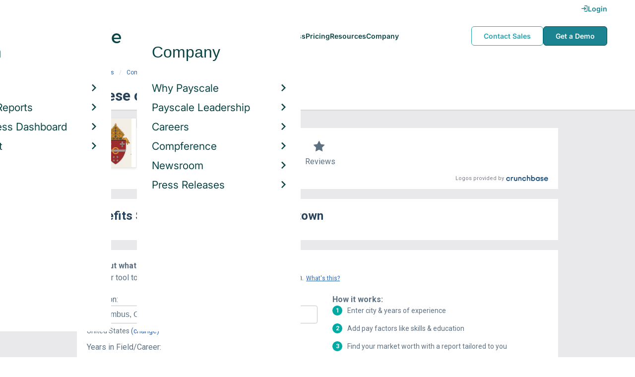

--- FILE ---
content_type: text/html; charset=utf-8
request_url: https://www.payscale.com/research/US/Employer=Diocese_of_Allentown/Benefits
body_size: 9280
content:
<!DOCTYPE html><html><head><script>
          var googletag = googletag || {};
          googletag.cmd = googletag.cmd || [];</script><script type="text/plain" class="optanon-category-C0002">
var appInsights=window.appInsights||function(a){
  function b(a){c[a]=function(){var b=arguments;c.queue.push(function(){c[a].apply(c,b)})}}var c={config:a},d=document,e=window;setTimeout(function(){var b=d.createElement("script");b.src=a.url||"https://az416426.vo.msecnd.net/scripts/a/ai.0.js",d.getElementsByTagName("script")[0].parentNode.appendChild(b)});try{c.cookie=d.cookie}catch(a){}c.queue=[];for(var f=["Event","Exception","Metric","PageView","Trace","Dependency"];f.length;)b("track"+f.pop());if(b("setAuthenticatedUserContext"),b("clearAuthenticatedUserContext"),b("startTrackEvent"),b("stopTrackEvent"),b("startTrackPage"),b("stopTrackPage"),b("flush"),!a.disableExceptionTracking){f="onerror",b("_"+f);var g=e[f];e[f]=function(a,b,d,e,h){var i=g&&g(a,b,d,e,h);return!0!==i&&c["_"+f](a,b,d,e,h),i}}return c
  }({
    instrumentationKey:"d1bff452-16c0-4f15-9744-223f27abe717",
    disableExceptionTracking: false,
    verboseLogging: true
  });
window.appInsights=appInsights,appInsights.queue&&0===appInsights.queue.length&&appInsights.trackPageView();</script><link rel="preconnect" href="https://cdn-payscale.com" crossorigin="anonymous"/><link rel="preconnect" href="https://adservice.google.com" crossorigin="true"/><link rel="preconnect" href="https://fonts.gstatic.com" crossorigin="anonymous"/><link rel="preconnect" href="https://fonts.googleapis.com" crossorigin="anonymous"/><script src="https://instant.page/5.1.0" type="module" integrity="sha384-by67kQnR+pyfy8yWP4kPO12fHKRLHZPfEsiSXR8u2IKcTdxD805MGUXBzVPnkLHw"></script><script type="module" src="https://cdn-payscale.com/resources/ud/_script-prod.js"></script><link rel="stylesheet" href="https://www.payscale.com/resources/ud/wp-preserve/includes/css/dashicons.min.css?ver=6.4.3"/><link rel="stylesheet" href="https://cdnjs.cloudflare.com/ajax/libs/font-awesome/5.15.3/css/all.min.css"/><meta name="viewport" content="width=device-width"/><meta charSet="utf-8"/><meta name="robots" content="noindex, follow"/><title>Diocese of Allentown Benefits &amp; Perks | PayScale</title><meta name="description" content="Diocese of Allentown employee benefits and perks data. Find information about retirement plans, insurance benefits, paid time off, reviews, and more."/><link rel="canonical" href="https://www.payscale.com/research/US/Employer=Diocese_of_Allentown/Benefits"/><script>
              if (typeof window !== 'undefined' && window !== null) {
                window.dataLayer = window.dataLayer || [];
                window.dataLayer.push({
                  rcSection: 'Employer Benefits',
                  cacheControl: 'public',
                  origin: 'payscale'
                });
              }</script><script crossorigin="anonymous">
          (function(e){var t=new XMLHttpRequest;t.open("GET",e,!0),t.onreadystatechange=(function(){if(4==t.readyState&&200==t.status){let e=t.responseText;e=e.replace(/}/g,"font-display: swap; }");const a=document.getElementsByTagName("head")[0],n=document.createElement("style");n.appendChild(document.createTextNode(e)),a.appendChild(n)}}),t.send()})("https://fonts.googleapis.com/css?family=Roboto:300,400,700,900");
          </script><link rel="icon" href="https://cdn-payscale.com/content/assets/images/payscale-favicon-2.png" sizes="32x32" type="image/png"/><script>!function(t){var o={};function r(e){if(o[e])return o[e].exports;var n=o[e]={i:e,l:!1,exports:{}};return t[e].call(n.exports,n,n.exports,r),n.l=!0,n.exports}r.m=t,r.c=o,r.d=function(e,n,t){r.o(e,n)||Object.defineProperty(e,n,{enumerable:!0,get:t})},r.r=function(e){"undefined"!=typeof Symbol&&Symbol.toStringTag&&Object.defineProperty(e,Symbol.toStringTag,{value:"Module"}),Object.defineProperty(e,"__esModule",{value:!0})},r.t=function(n,e){if(1&e&&(n=r(n)),8&e)return n;if(4&e&&"object"==typeof n&&n&&n.__esModule)return n;var t=Object.create(null);if(r.r(t),Object.defineProperty(t,"default",{enumerable:!0,value:n}),2&e&&"string"!=typeof n)for(var o in n)r.d(t,o,function(e){return n[e]}.bind(null,o));return t},r.n=function(e){var n=e&&e.__esModule?function(){return e.default}:function(){return e};return r.d(n,"a",n),n},r.o=function(e,n){return Object.prototype.hasOwnProperty.call(e,n)},r.p="",r(r.s=17)}({0:function(e,n,t){"use strict";t.r(n),t.d(n,"hasAcceptedCookiePolicy",function(){return r}),t.d(n,"createNecessaryCookie",function(){return c}),t.d(n,"createCookie",function(){return i}),t.d(n,"readCookie",function(){return o}),t.d(n,"eraseCookie",function(){return u});var r=function(){var e=o("accept-cookie"),n=o("client-origin");return"yes"===e||"na"===e||"non-eu"===n&&(c("accept-cookie","na",".payscale.com",365),!0)},c=function(e,n,t,o){var r="";if(o){var c=new Date;c.setTime(c.getTime()+24*o*60*60*1e3),r="; expires=".concat(c.toGMTString())}var i=t?"".concat(e,"=").concat(n).concat(r,"; domain=").concat(t,"; path=/"):"".concat(e,"=").concat(n).concat(r,"; path=/");document.cookie=i},i=function(e,n,t,o){(r()||-1===o)&&c(e,n,t,o)},o=function(e){for(var n="".concat(e,"="),t=document.cookie.split(";"),o=0;o<t.length;o++){for(var r=t[o];" "===r.charAt(0);)r=r.substring(1,r.length);if(0===r.indexOf(n))return r.substring(n.length,r.length)}return null},u=function(e,n){if(n)i(e,"",n,-1);else for(var t=document.domain.split("."),o=0;o<t.length;o++){var r="".concat(t.slice(o,t.length).join("."));i(e,"",r,-1),i(e,"",".".concat(r),-1)}}},17:function(e,n,t){"use strict";t.r(n);var o=t(0);"undefined"!=typeof window&&Object.keys(o).forEach(function(e){window[e]=o[e]})}});</script><script>(function(w,d,s,l,i){w[l]=w[l]||[];w[l].push({'gtm.start':
  new Date().getTime(),event:'gtm.js'});var f=d.getElementsByTagName(s)[0],
  j=d.createElement(s),dl=l!='dataLayer'?'&l='+l:'';j.async=true;j.src=
  'https://www.googletagmanager.com/gtm.js?id='+i+dl;f.parentNode.insertBefore(j,f);
  })(window,document,'script','dataLayer','GTM-P3CVWR');</script><script crossorigin="anonymous" type="application/ld+json">{"@context":"http://schema.org","@type":"Organization","name":"Diocese of Allentown","address":{"@context":"http://schema.org","@type":"PostalAddress","addressLocality":"Allentown","addressRegion":"Pennsylvania","streetAddress":"1515 Martin Luther King Jr Dr,"},"url":"https://www.allentowndiocese.org","logo":"https://cdn-payscale.com/content/logos/Diocese-of-Allentown.SOURCE.crunchbase.png"}</script><meta name="next-head-count" content="12"/><link rel="preload" href="https://cdn-payscale.com/content/research-center-web/prod/2025.1223.1801.367-master/_next/static/css/d64d220971aa7a3c681c.css" as="style"/><link rel="stylesheet" href="https://cdn-payscale.com/content/research-center-web/prod/2025.1223.1801.367-master/_next/static/css/d64d220971aa7a3c681c.css" data-n-g=""/><link rel="preload" href="https://cdn-payscale.com/content/research-center-web/prod/2025.1223.1801.367-master/_next/static/css/67959fb95fc354667c2b.css" as="style"/><link rel="stylesheet" href="https://cdn-payscale.com/content/research-center-web/prod/2025.1223.1801.367-master/_next/static/css/67959fb95fc354667c2b.css" data-n-p=""/><noscript data-n-css=""></noscript><link rel="preload" href="https://cdn-payscale.com/content/research-center-web/prod/2025.1223.1801.367-master/_next/static/chunks/webpack-8614234379e54ce08900.js" as="script"/><link rel="preload" href="https://cdn-payscale.com/content/research-center-web/prod/2025.1223.1801.367-master/_next/static/chunks/3433-7963e29163038d93f98e.js" as="script"/><link rel="preload" href="https://cdn-payscale.com/content/research-center-web/prod/2025.1223.1801.367-master/_next/static/chunks/main-25b46a766ca4314b8c43.js" as="script"/><link rel="preload" href="https://cdn-payscale.com/content/research-center-web/prod/2025.1223.1801.367-master/_next/static/chunks/pages/_app-f5beb2aa180756f66a91.js" as="script"/><link rel="preload" href="https://cdn-payscale.com/content/research-center-web/prod/2025.1223.1801.367-master/_next/static/chunks/framework-ad23012453949e65ee0e.js" as="script"/><link rel="preload" href="https://cdn-payscale.com/content/research-center-web/prod/2025.1223.1801.367-master/_next/static/chunks/562-edd5c464f90b4718e3af.js" as="script"/><link rel="preload" href="https://cdn-payscale.com/content/research-center-web/prod/2025.1223.1801.367-master/_next/static/chunks/9977-a0bd93bbec46427c154a.js" as="script"/><link rel="preload" href="https://cdn-payscale.com/content/research-center-web/prod/2025.1223.1801.367-master/_next/static/chunks/5796-1e4a39def5ddc6d5433d.js" as="script"/><link rel="preload" href="https://cdn-payscale.com/content/research-center-web/prod/2025.1223.1801.367-master/_next/static/chunks/1216-d0864200a0b6360726e6.js" as="script"/><link rel="preload" href="https://cdn-payscale.com/content/research-center-web/prod/2025.1223.1801.367-master/_next/static/chunks/4240-ad0409c57a3820cc0125.js" as="script"/><link rel="preload" href="https://cdn-payscale.com/content/research-center-web/prod/2025.1223.1801.367-master/_next/static/chunks/4847-a49bc4317f7bec3182f2.js" as="script"/><link rel="preload" href="https://cdn-payscale.com/content/research-center-web/prod/2025.1223.1801.367-master/_next/static/chunks/2532-4297dc7ddee3952bb424.js" as="script"/><link rel="preload" href="https://cdn-payscale.com/content/research-center-web/prod/2025.1223.1801.367-master/_next/static/chunks/9750-daea63c71368078aa9c2.js" as="script"/><link rel="preload" href="https://cdn-payscale.com/content/research-center-web/prod/2025.1223.1801.367-master/_next/static/chunks/1687-f5263bd4e2ad34481c98.js" as="script"/><link rel="preload" href="https://cdn-payscale.com/content/research-center-web/prod/2025.1223.1801.367-master/_next/static/chunks/8021-2e345bc7474c178bf081.js" as="script"/><link rel="preload" href="https://cdn-payscale.com/content/research-center-web/prod/2025.1223.1801.367-master/_next/static/chunks/pages/employer/benefits-2224be1c59b0d01dcdb8.js" as="script"/></head><body data-instant-whitelist="true"><div id="__next"><style>
        @font-face {
          font-family: 'Inter Variable';
          src: url('https://cdn-payscale.com/content/assets/font/Inter-VariableFont_opsz,wght.ttf') format('truetype-variations');
          font-weight: 100 900;
          font-display: swap;
        }
      </style><style>
      .__react_component_tooltip { background: #222; color: #fff }
    </style><ud-header id="ud-header"></ud-header><div class="page  research-center-web employerv2"><div class="employerv2__header-content"><div class="employerv2__header-content__container"><div class="breadcrumbs "><div class="breadcrumbs__item"><a href="/research/US/Country=United_States/Salary">United States</a></div><div class="breadcrumbs__item"><a href="/research/US/Employer">Companies</a></div><div class="breadcrumbs__item"><a href="/research/US/Employer=Diocese_of_Allentown/Salary">Diocese of Allentown</a></div><div class="breadcrumbs__item">Benefits</div></div></div></div><div class="rc-sub-nav"><div class="rc-sub-nav__contents"><h1 class="rc-sub-nav__title rc-sub-nav__slim">Diocese of Allentown Benefits</h1></div></div><div class="content one-col"><div class="maincontent"><section class="page-section page-section--first--crunchbase"><div class="employer-overview"><div class="employer-overview__logo"><img class="conux-logo " src="https://cdn-payscale.com/content/placeholder-images/employer-placeholder.png" alt="Diocese of Allentown"/></div><div class="employer-overview__pay"><div class="employer-overview__pay-container"><span class="employer-overview__value">$40k</span><span class="employer-overview__per-label"> / year</span></div><span class="employer-overview__text"><a href="/research/US/Employer=Diocese_of_Allentown/Salary">Avg. Base Salary (USD)</a></span></div><div class="employer-overview__divider"></div><div class="employer-overview__rating"><i class="icon-star employer-overview__single-star"></i><div class="employer-overview__text">Reviews</div></div></div><div class="cb-attribution-oneline"><span class="cb-attribution-oneline__label">Logos provided by</span><a href="https://www.crunchbase.com/organization/diocese-of-allentown"><div class="lazyload-wrapper "><div style="height:11px" class="lazyload-placeholder"></div></div></a></div></section><section class="page-section"><h2 class="page-subtitle employerv2__space-bottom">Benefits Summary for <!-- -->Diocese of Allentown</h2></section><section class="page-section"><div id="" class="single-row-start "><div class="single-row-start__header">Find out what you should be paid<div class="single-row-start__sub-header">Use our tool to get a personalized report on your market worth.<span class="single-row-start__highlights">What&#x27;s this?</span></div></div><form class="single-row-start__form survey-start__form"><input type="hidden" value="" name="city"/><input type="hidden" value="" name="state"/><input type="hidden" value="United States" name="confCountry"/><input type="hidden" value="" name="location"/><input type="hidden" value="" name="job"/><input type="hidden" value="" name="yearsexp"/><div class="single-row-start__form-container"><div id="" class="pxl-form-group single-row-start__form-group single-row-start__form-group--location"><label class=" pxl-control-label" for="">Location:</label><div class="survey-start__citystate"><div role="combobox" aria-haspopup="listbox" aria-owns="react-autowhatever-CityState" aria-expanded="false" class="react-autosuggest__container"><input type="text" value="" autoComplete="off" aria-autocomplete="list" aria-controls="react-autowhatever-CityState" class="pxl-form-control survey-start__citystate-ac" tabindex="0" id="CityState"/><div id="react-autowhatever-CityState" role="listbox" class="react-autosuggest__suggestions-container"></div></div></div></div><div class="survey-start__country"><div class="survey-start__country-label">United States<!-- --> <a class="survey-start__country-link">(change)</a></div><div role="combobox" aria-haspopup="listbox" aria-owns="react-autowhatever-Country" aria-expanded="false" class="react-autosuggest__container"><input type="text" value="United States" autoComplete="off" aria-autocomplete="list" aria-controls="react-autowhatever-Country" class="pxl-form-control survey-start__country-ac survey-start--hidden" id="Country"/><div id="react-autowhatever-Country" role="listbox" class="react-autosuggest__suggestions-container"></div></div></div><div id="" class="pxl-form-group single-row-start__form-group single-row-start__form-group--yoe"><label class=" pxl-control-label" for="">Years in Field/Career:</label><div class="pxl-input-number"><input type="number" class="survey-start__yearsexp pxl-input-number__input pxl-form-control" value="" min="0" max="80" step="any" tabindex="0"/></div><div class="single-row-start__btn"><input type="submit" class="single-row-start__btn-input" value="Find your market worth »"/></div></div></div><div class="single-row-start__right-bullets"><div class="single-row-start__header">How it works:</div><div class="single-row-start__right-bullets-list"><div class="single-row-start__right-bullets-item"><span>1</span><div>Enter city &amp; years of experience</div></div><div class="single-row-start__right-bullets-item"><span>2</span><div>Add pay factors like skills &amp; education</div></div><div class="single-row-start__right-bullets-item"><span>3</span><div>Find your market worth with a report tailored to you</div></div></div></div></form></div></section><section class="page-section"><h2 class="employerv2__space-bottom">Most Popular Benefits at <!-- -->Diocese of Allentown</h2><div class="table"><div class="table__header"><div class="table__header__first-column">Benefit / Perk</div><div class="table__header__second-column">Employees Reporting</div></div><div class="table__item"><div class="table__title">Paid Holidays / Vacation</div><div class="table__value"><span class="table__label">Employees:<!-- --> </span>2</div></div><div class="table__item"><div class="table__title">Paid Sick Leave</div><div class="table__value"><span class="table__label">Employees:<!-- --> </span>2</div></div></div><div class="table__footer">Updated: <!-- -->Jun 11, 2020</div></section><section class="page-section"><div class="featured-content"><h2 class="featured-content__header">Featured Content</h2><div class="carousel " role="listbox"><div class="carousel__content" style="width:60px"><div class="carousel__arrow carousel__arrow--left carousel__arrow--invisible"><span role="button" aria-label="View previous items">‹</span></div><div class="carousel__items-window"><div class="carousel__items"><a class="blog-card " href="https://www.payscale.com/research-and-insights/remote-work?tk=carousel-ps-rc-job"><div class="blog-card__content"><div class="lazyload-wrapper "><div style="height:145px" class="lazyload-placeholder"></div></div><div class="blog-card__divider"></div><div class="blog-card__detail"><div class="blog-card__title">Remote Work</div><div class="blog-card__description">New research shows how to set pay for remote employees</div></div></div></a><a class="blog-card " href="https://www.payscale.com/research-and-insights/gender-pay-gap?tk=carousel-ps-rc-job"><div class="blog-card__content"><div class="lazyload-wrapper "><div style="height:145px" class="lazyload-placeholder"></div></div><div class="blog-card__divider"></div><div class="blog-card__detail"><div class="blog-card__title">Gender Pay Gap</div><div class="blog-card__description">New research shows that each woman experiences the disparity of gender pay gap in different ways, depending on her position, age, race and education.</div></div></div></a><a class="blog-card " href="https://www.payscale.com/research-and-insights/cbpr?tk=carousel-ps-rc-job"><div class="blog-card__content"><div class="lazyload-wrapper "><div style="height:145px" class="lazyload-placeholder"></div></div><div class="blog-card__divider"></div><div class="blog-card__detail"><div class="blog-card__title">Compensation Best Practices Report</div><div class="blog-card__description">From compensation planning to variable pay to pay equity analysis, we surveyed 4,900+ organizations on how they manage compensation.</div></div></div></a><a class="blog-card " href="https://www.payscale.com/research-and-insights/salary-budget-survey-sbs?tk=carousel-ps-rc-job"><div class="blog-card__content"><div class="lazyload-wrapper "><div style="height:145px" class="lazyload-placeholder"></div></div><div class="blog-card__divider"></div><div class="blog-card__detail"><div class="blog-card__title">Salary Budget Survey Report</div><div class="blog-card__description">See how organizations are shifting their salary budgets this year.</div></div></div></a><a class="blog-card " href="https://www.payscale.com/research-and-insights/retention-report?tk=carousel-ps-rc-job"><div class="blog-card__content"><div class="lazyload-wrapper "><div style="height:145px" class="lazyload-placeholder"></div></div><div class="blog-card__divider"></div><div class="blog-card__detail"><div class="blog-card__title">Retention Report</div><div class="blog-card__description">Get strategies you can use to retain top talent and learn how impactful employee retention really is.</div></div></div></a><a class="blog-card " href="https://www.payscale.com/research-and-insights/variable-pay-playbook?tk=carousel-ps-rc-job"><div class="blog-card__content"><div class="lazyload-wrapper "><div style="height:145px" class="lazyload-placeholder"></div></div><div class="blog-card__divider"></div><div class="blog-card__detail"><div class="blog-card__title">Variable Pay Playbook</div><div class="blog-card__description">Before you decide whether variable pay is right for your org, get a deeper understanding of the variable pay options and the cultural impact of pay choices.</div></div></div></a></div></div><div class="carousel__arrow carousel__arrow--right "><span role="button" aria-label="View next items">›</span></div></div><div class="carousel__indicator__window"><div class="carousel__indicator__dots"><div class="carousel__indicator__dot__container"><div class="carousel__indicator__dot selected"></div></div><div class="carousel__indicator__dot__container"><div class="carousel__indicator__dot "></div></div><div class="carousel__indicator__dot__container"><div class="carousel__indicator__dot small"></div></div><div class="carousel__indicator__dot__container"><div class="carousel__indicator__dot xsmall"></div></div><div class="carousel__indicator__dot__container"><div class="carousel__indicator__dot xsmall"></div></div><div class="carousel__indicator__dot__container"><div class="carousel__indicator__dot xsmall"></div></div></div></div></div><div class="newsletter-form"><form class="" action="https://payscale.us3.list-manage.com/subscribe/post?u=0350e593d83b212345ced805c&amp;amp;id=cc02db4bff" method="post" id="mc-embedded-subscribe-form" name="mc-embedded-subscribe-form" target="_blank" novalidate=""><label for="mce-EMAIL"><div class="newsletter-form__title">Subscribe to our newsletter</div></label><div class="newsletter-form__container"><div class="newsletter-form__email-container"><input type="email" value="" name="EMAIL" class="newsletter-form__email-input pxl-form-control" id="mce-EMAIL" placeholder="Email address" required=""/><div style="position:absolute;left:-5000px" aria-hidden="true"><input type="text" name="b_0350e593d83b212345ced805c_cc02db4bff" tabindex="-1" value=""/></div><div class="newsletter-form__email-error" style="visibility:hidden">Enter a valid email address</div></div><input type="submit" value="Subscribe" name="subscribe" class="newsletter-form__submit"/></div></form></div></div></section><section class="page-section"><h2 class="page-subtitle">Diocese of Allentown<!-- --> Job Listings</h2><div id="jobListingsWidget" class="joblistings"><div class="joblistings__search-container"><div class="joblistings__search-form"><div class="joblistings__search-item"><label class="joblistings__search-label"> Job Title / Company </label><input type="text" class="joblistings__search-box pxl-form-control" value="Diocese of Allentown" name="jobsearchbox" placeholder="Job Title or Company" tabindex="0"/></div><div class="joblistings__search-item"><label class="joblistings__search-label"> Location </label><input type="text" class="joblistings__search-box pxl-form-control" value="" name="locationsearchbox" placeholder="City, State or Zip" tabindex="0"/></div><a href="/job-search-engine?str=Diocese of Allentown&amp;loc=null&amp;country=undefined" class="joblistings__search-btn">Search</a></div></div></div></section><section class="page-section"><h2 class="page-subtitle">Companies Related to <!-- -->Diocese of Allentown</h2><div class="employerv2__space-bottom">Companies in the same industry as <!-- -->Diocese of Allentown<!-- -->, ranked by <!-- -->salary<!-- -->.</div><div class="carousel related-carousel related-companies-related-carousel" role="listbox"><div class="carousel__content" style="width:60px"><div class="carousel__arrow carousel__arrow--left carousel__arrow--invisible"><span role="button" aria-label="View previous items">‹</span></div><div class="carousel__items-window"><div class="carousel__items"><a rel="" data-instant="true" class="related-content-card" href="/research/US/Employer=Chapel/Benefits"><div class="related-content-card__image-container"><div class="lazyload-wrapper "><div style="height:70px" class="lazyload-placeholder"></div></div></div><div class="related-content-card__title">Chapel</div><div class="related-content-card__subtitle">Avg. Salary: $39,817</div></a><a rel="" data-instant="true" class="related-content-card" href="/research/US/Employer=Northwest_Community_Action_Agency/Benefits"><div class="related-content-card__image-container"></div><div class="related-content-card__title">Northwest Community Action Agency</div><div class="related-content-card__subtitle">Avg. Salary: $39,823</div></a><a rel="" data-instant="true" class="related-content-card" href="/research/US/Employer=Philadelphia_Corporation_For_The_Aging/Benefits"><div class="related-content-card__image-container"></div><div class="related-content-card__title">Philadelphia Corporation For The Aging</div><div class="related-content-card__subtitle">Avg. Salary: $39,844</div></a><a rel="" data-instant="true" class="related-content-card" href="/research/US/Employer=Department_of_Family_and_Children%27s_Services/Benefits"><div class="related-content-card__image-container"></div><div class="related-content-card__title">Department of Family and Children&#x27;s Services</div><div class="related-content-card__subtitle">Avg. Salary: $39,880</div></a><a rel="" data-instant="true" class="related-content-card" href="/research/US/Employer=Christian_Life_Center/Benefits"><div class="related-content-card__image-container"></div><div class="related-content-card__title">Christian Life Center</div><div class="related-content-card__subtitle">Avg. Salary: $39,896</div></a><a rel="" data-instant="true" class="related-content-card" href="/research/US/Employer=Homeless_Emergency_Project/Benefits"><div class="related-content-card__image-container"></div><div class="related-content-card__title">Homeless Emergency Project</div><div class="related-content-card__subtitle">Avg. Salary: $39,900</div></a><a rel="" data-instant="true" class="related-content-card" href="/research/US/Employer=Kansas_Children%27s_Service_League/Benefits"><div class="related-content-card__image-container"></div><div class="related-content-card__title">Kansas Children&#x27;s Service League</div><div class="related-content-card__subtitle">Avg. Salary: $39,935</div></a><a rel="" data-instant="true" class="related-content-card" href="/research/US/Employer=Cradles_To_Crayons/Benefits"><div class="related-content-card__image-container"></div><div class="related-content-card__title">Cradles To Crayons</div><div class="related-content-card__subtitle">Avg. Salary: $39,950</div></a><a rel="" data-instant="true" class="related-content-card" href="/research/US/Employer=Resurrection_Lutheran_Church/Benefits"><div class="related-content-card__image-container"></div><div class="related-content-card__title">Resurrection Lutheran Church</div><div class="related-content-card__subtitle">Avg. Salary: $39,996</div></a><a rel="" data-instant="true" class="related-content-card" href="/research/US/Employer=Child_Youth_and_Family/Benefits"><div class="related-content-card__image-container"></div><div class="related-content-card__title">Child Youth and Family</div><div class="related-content-card__subtitle">Avg. Salary: $39,996</div></a><a rel="" data-instant="true" class="related-content-card" href="/research/US/Employer=SOS_Children%27s_Villages/Benefits"><div class="related-content-card__image-container"></div><div class="related-content-card__title">SOS Children&#x27;s Villages</div><div class="related-content-card__subtitle">Avg. Salary: $40,000</div></a><a rel="" data-instant="true" class="related-content-card" href="/research/US/Employer=City_of_Vermilion/Benefits"><div class="related-content-card__image-container"></div><div class="related-content-card__title">City of Vermilion</div><div class="related-content-card__subtitle">Avg. Salary: $40,000</div></a><a rel="" data-instant="true" class="related-content-card" href="/research/US/Employer=IATSE_Local_849/Benefits"><div class="related-content-card__image-container"></div><div class="related-content-card__title">IATSE Local 849</div><div class="related-content-card__subtitle">Avg. Salary: $40,000</div></a><a rel="" data-instant="true" class="related-content-card" href="/research/US/Employer=Job_Point/Benefits"><div class="related-content-card__image-container"></div><div class="related-content-card__title">Job Point</div><div class="related-content-card__subtitle">Avg. Salary: $40,000</div></a><a rel="" data-instant="true" class="related-content-card" href="/research/US/Employer=Life_Ministries/Benefits"><div class="related-content-card__image-container"></div><div class="related-content-card__title">Life Ministries</div><div class="related-content-card__subtitle">Avg. Salary: $40,000</div></a><a rel="" data-instant="true" class="related-content-card" href="/research/US/Employer=Menominee_County/Benefits"><div class="related-content-card__image-container"></div><div class="related-content-card__title">Menominee County</div><div class="related-content-card__subtitle">Avg. Salary: $40,000</div></a><a rel="" data-instant="true" class="related-content-card" href="/research/US/Employer=Morning_Star_Community_Church/Benefits"><div class="related-content-card__image-container"></div><div class="related-content-card__title">Morning Star Community Church</div><div class="related-content-card__subtitle">Avg. Salary: $40,000</div></a><a rel="" data-instant="true" class="related-content-card" href="/research/US/Employer=Mount_Calvary_Baptist_Church/Benefits"><div class="related-content-card__image-container"></div><div class="related-content-card__title">Mount Calvary Baptist Church</div><div class="related-content-card__subtitle">Avg. Salary: $40,000</div></a><a rel="" data-instant="true" class="related-content-card" href="/research/US/Employer=New_Life_Assembly_of_God/Benefits"><div class="related-content-card__image-container"></div><div class="related-content-card__title">New Life Assembly of God</div><div class="related-content-card__subtitle">Avg. Salary: $40,000</div></a><a rel="" data-instant="true" class="related-content-card" href="/research/US/Employer=New_Life_Family_Church/Benefits"><div class="related-content-card__image-container"></div><div class="related-content-card__title">New Life Family Church</div><div class="related-content-card__subtitle">Avg. Salary: $40,000</div></a></div></div><div class="carousel__arrow carousel__arrow--right "><span role="button" aria-label="View next items">›</span></div></div><div class="carousel__indicator__window"><div class="carousel__indicator__dots"><div class="carousel__indicator__dot__container"><div class="carousel__indicator__dot selected"></div></div><div class="carousel__indicator__dot__container"><div class="carousel__indicator__dot "></div></div><div class="carousel__indicator__dot__container"><div class="carousel__indicator__dot small"></div></div><div class="carousel__indicator__dot__container"><div class="carousel__indicator__dot xsmall"></div></div><div class="carousel__indicator__dot__container"><div class="carousel__indicator__dot xsmall"></div></div><div class="carousel__indicator__dot__container"><div class="carousel__indicator__dot xsmall"></div></div><div class="carousel__indicator__dot__container"><div class="carousel__indicator__dot xsmall"></div></div><div class="carousel__indicator__dot__container"><div class="carousel__indicator__dot xsmall"></div></div><div class="carousel__indicator__dot__container"><div class="carousel__indicator__dot xsmall"></div></div><div class="carousel__indicator__dot__container"><div class="carousel__indicator__dot xsmall"></div></div><div class="carousel__indicator__dot__container"><div class="carousel__indicator__dot xsmall"></div></div><div class="carousel__indicator__dot__container"><div class="carousel__indicator__dot xsmall"></div></div><div class="carousel__indicator__dot__container"><div class="carousel__indicator__dot xsmall"></div></div><div class="carousel__indicator__dot__container"><div class="carousel__indicator__dot xsmall"></div></div><div class="carousel__indicator__dot__container"><div class="carousel__indicator__dot xsmall"></div></div><div class="carousel__indicator__dot__container"><div class="carousel__indicator__dot xsmall"></div></div><div class="carousel__indicator__dot__container"><div class="carousel__indicator__dot xsmall"></div></div><div class="carousel__indicator__dot__container"><div class="carousel__indicator__dot xsmall"></div></div><div class="carousel__indicator__dot__container"><div class="carousel__indicator__dot xsmall"></div></div><div class="carousel__indicator__dot__container"><div class="carousel__indicator__dot xsmall"></div></div></div></div></div></section><section class="page-section"><h2 class="page-subtitle">Popular Locations for <!-- -->Diocese of Allentown</h2><div class="locations"><div class="lazyload-wrapper "><div style="height:288px" class="lazyload-placeholder"></div></div><div class="locations__links"><ol class="locations__list" type="1"><li class="locations__list-item"><a data-instant="true" class="locations__link" href="/research/US/Employer=Diocese_of_Allentown/City/Allentown-PA">Allentown, Pennsylvania</a></li></ol></div></div></section></div></div><div id="footer-survey-start" class="footer-survey-start "><div class="footer-survey-start__header">WHAT AM I WORTH?</div><div class="footer-survey-start__subheader">What your skills are worth in the job market is constantly changing.</div><form class="footer-survey-start__form survey-start__form"><input type="hidden" value="" name="city"/><input type="hidden" value="" name="state"/><input type="hidden" value="United States" name="confCountry"/><input type="hidden" value="" name="location"/><input type="hidden" value="" name="job"/><input type="hidden" value="" name="yearsexp"/><div id="" class="pxl-form-group footer-survey-start__form-group"><label class=" pxl-control-label" for="">Job Title:</label><input type="text" class=" pxl-form-control" value="" placeholder="" tabindex="0"/></div><div id="" class="pxl-form-group footer-survey-start__form-group footer-survey-start__location"><label class=" pxl-control-label" for="">Location:</label><div class="survey-start__location"><div class="survey-start__citystate"><div role="combobox" aria-haspopup="listbox" aria-owns="react-autowhatever-footer-survey-startCityState" aria-expanded="false" class="react-autosuggest__container"><input type="text" value="" autoComplete="off" aria-autocomplete="list" aria-controls="react-autowhatever-footer-survey-startCityState" class="pxl-form-control survey-start__citystate-ac" tabindex="0" id="footer-survey-startCityState"/><div id="react-autowhatever-footer-survey-startCityState" role="listbox" class="react-autosuggest__suggestions-container"></div></div></div><div class="survey-start__country"><div class="survey-start__country-label">United States<!-- --> <a class="survey-start__country-link">(change)</a></div><div role="combobox" aria-haspopup="listbox" aria-owns="react-autowhatever-footer-survey-startCountry" aria-expanded="false" class="react-autosuggest__container"><input type="text" value="United States" autoComplete="off" aria-autocomplete="list" aria-controls="react-autowhatever-footer-survey-startCountry" class="pxl-form-control survey-start__country-ac survey-start--hidden" id="footer-survey-startCountry"/><div id="react-autowhatever-footer-survey-startCountry" role="listbox" class="react-autosuggest__suggestions-container"></div></div></div></div></div><div class="footer-survey-start__btn"><input type="submit" class="footer-survey-start__btn-input" value="Get your salary report »"/></div></form></div></div><ud-footer id="ud-footer"></ud-footer></div><script crossorigin="true" src="https://unpkg.com/react@16.14.0/umd/react.production.min.js"></script><script crossorigin="true" src="https://unpkg.com/react-dom@16.14.0/umd/react-dom.production.min.js"></script><script id="__NEXT_DATA__" type="application/json">{"props":{"pageProps":{"isNotIndexed":true,"links":{"Salary":"/research/US/Employer=Diocese_of_Allentown/Salary","Hourly_Rate":"/research/US/Employer=Diocese_of_Allentown/Hourly_Rate","Benefits":"/research/US/Employer=Diocese_of_Allentown/Benefits"},"factData":{"name":"Diocese of Allentown","answerValue":"Diocese of Allentown","abstract":null,"website":"https://www.allentowndiocese.org","domain":"www.allentowndiocese.org","synonyms":null,"industries":["Education","Non Profit","Religion"],"foundedYear":null,"foundedOn":"1961-01-28","geo":{"street":"1515 Martin Luther King Jr Dr,","city":"Allentown","state":"Pennsylvania","postalCode":null,"country":"United States","latitude":null,"longitude":null},"logo":"https://cdn-payscale.com/content/logos/Diocese-of-Allentown.SOURCE.crunchbase.png","originalLogo":"https://images.crunchbase.com/image/upload/t_cb-default-original/fw8tuywq4egvuatk4w4u","employeeCount":null,"numEmployeesMin":1001,"numEmployeesMax":5000,"organizationType":"non_profit","stockExchange":null,"wikipediaUrl":null,"lastUpdated":"2026-01-02T02:22:19.9516118Z","source":"crunchbase","origin":{"name":"crunchbase","url":"https://www.crunchbase.com/organization/diocese-of-allentown"}},"pageUrl":"/research/US/Employer=Diocese_of_Allentown/Benefits","reviews":null,"siteUrl":"https://www.payscale.com","pageData":{"country":"US","category":"Employer","dimensions":{"employer":"Diocese of Allentown"},"multiDimensional":false,"reportType":"Benefits","refs":{"url":"/research/US/Employer=Diocese_of_Allentown/Benefits","defaultUrl":"/research/US/Employer=Diocese_of_Allentown/Salary","parentUrl":null},"currencyCode":"USD","lastUpdated":"2019-09-14T20:46:17.90934Z","narratives":null,"tasks":null,"compensation":{"salary":{"50":40000,"profileCount":3},"total":{"50":40000,"profileCount":3}},"byDimension":{"Most Popular Benefits":{"lastUpdated":"2020-06-11T14:20:28.94655Z","profileCount":3,"description":"Most Popular Benefits","rows":[{"name":"Paid Holidays / Vacation","displayName":null,"url":null,"profileCount":2,"range":null,"isEstimated":true},{"name":"Paid Sick Leave","displayName":null,"url":null,"profileCount":2,"range":null,"isEstimated":true}],"parentUrl":null}},"ratings":null,"related":[{"name":"Chapel","url":"/research/US/Employer=Chapel/Benefits","profileCount":10,"range":{"10":25161.6,"25":31272.37,"50":39817.22,"75":50696.88,"90":63009.15},"average":null},{"name":"Northwest Community Action Agency","url":"/research/US/Employer=Northwest_Community_Action_Agency/Benefits","profileCount":4,"range":{"50":39823.22},"average":null},{"name":"Philadelphia Corporation For The Aging","url":"/research/US/Employer=Philadelphia_Corporation_For_The_Aging/Benefits","profileCount":8,"range":{"25":35536.05,"50":39844.31,"75":44674.88},"average":null},{"name":"Department of Family and Children's Services","url":"/research/US/Employer=Department_of_Family_and_Children%27s_Services/Benefits","profileCount":28,"range":{"10":25019.1,"25":31076.49,"50":39880.34,"75":52430.57,"90":70054.55},"average":null},{"name":"Christian Life Center","url":"/research/US/Employer=Christian_Life_Center/Benefits","profileCount":5,"range":{"25":36776.84,"50":39896.34,"75":43280.44},"average":null},{"name":"Homeless Emergency Project","url":"/research/US/Employer=Homeless_Emergency_Project/Benefits","profileCount":2,"range":{"50":39900},"average":null},{"name":"Kansas Children's Service League","url":"/research/US/Employer=Kansas_Children%27s_Service_League/Benefits","profileCount":6,"range":{"25":39192.23,"50":39934.5,"75":40690.83},"average":null},{"name":"Cradles To Crayons","url":"/research/US/Employer=Cradles_To_Crayons/Benefits","profileCount":4,"range":{"50":39949.94},"average":null},{"name":"Resurrection Lutheran Church","url":"/research/US/Employer=Resurrection_Lutheran_Church/Benefits","profileCount":3,"range":{"50":39995.89},"average":null},{"name":"Child Youth and Family","url":"/research/US/Employer=Child_Youth_and_Family/Benefits","profileCount":3,"range":{"50":39995.89},"average":null},{"name":"SOS Children's Villages","url":"/research/US/Employer=SOS_Children%27s_Villages/Benefits","profileCount":3,"range":{"50":40000},"average":null},{"name":"City of Vermilion","url":"/research/US/Employer=City_of_Vermilion/Benefits","profileCount":2,"range":{"50":40000},"average":null},{"name":"IATSE Local 849","url":"/research/US/Employer=IATSE_Local_849/Benefits","profileCount":2,"range":{"50":40000},"average":null},{"name":"Job Point","url":"/research/US/Employer=Job_Point/Benefits","profileCount":4,"range":{"50":40000},"average":null},{"name":"Life Ministries","url":"/research/US/Employer=Life_Ministries/Benefits","profileCount":3,"range":{"50":40000},"average":null},{"name":"Menominee County","url":"/research/US/Employer=Menominee_County/Benefits","profileCount":3,"range":{"50":40000},"average":null},{"name":"Morning Star Community Church","url":"/research/US/Employer=Morning_Star_Community_Church/Benefits","profileCount":3,"range":{"50":40000},"average":null},{"name":"Mount Calvary Baptist Church","url":"/research/US/Employer=Mount_Calvary_Baptist_Church/Benefits","profileCount":3,"range":{"50":40000},"average":null},{"name":"New Life Assembly of God","url":"/research/US/Employer=New_Life_Assembly_of_God/Benefits","profileCount":3,"range":{"50":40000},"average":null},{"name":"New Life Family Church","url":"/research/US/Employer=New_Life_Family_Church/Benefits","profileCount":3,"range":{"50":40000},"average":null}],"benefits":null,"comparisons":null,"locations":{"total":1,"data":[{"location":{"city":"Allentown","state":"Pennsylvania","country":"US"},"url":"/research/US/Employer=Diocese_of_Allentown/City/Allentown-PA"}]},"occupationalDetails":null}},"__N_SSP":true},"page":"/employer/benefits","query":{},"buildId":"app","assetPrefix":"https://cdn-payscale.com/content/research-center-web/prod/2025.1223.1801.367-master","isFallback":false,"gssp":true,"customServer":true}</script><script nomodule="" src="https://cdn-payscale.com/content/research-center-web/prod/2025.1223.1801.367-master/_next/static/chunks/polyfills-dba3e76732a807a91d11.js"></script><script src="https://cdn-payscale.com/content/research-center-web/prod/2025.1223.1801.367-master/_next/static/chunks/webpack-8614234379e54ce08900.js" async=""></script><script src="https://cdn-payscale.com/content/research-center-web/prod/2025.1223.1801.367-master/_next/static/chunks/3433-7963e29163038d93f98e.js" async=""></script><script src="https://cdn-payscale.com/content/research-center-web/prod/2025.1223.1801.367-master/_next/static/chunks/main-25b46a766ca4314b8c43.js" async=""></script><script src="https://cdn-payscale.com/content/research-center-web/prod/2025.1223.1801.367-master/_next/static/chunks/pages/_app-f5beb2aa180756f66a91.js" async=""></script><script src="https://cdn-payscale.com/content/research-center-web/prod/2025.1223.1801.367-master/_next/static/chunks/framework-ad23012453949e65ee0e.js" async=""></script><script src="https://cdn-payscale.com/content/research-center-web/prod/2025.1223.1801.367-master/_next/static/chunks/562-edd5c464f90b4718e3af.js" async=""></script><script src="https://cdn-payscale.com/content/research-center-web/prod/2025.1223.1801.367-master/_next/static/chunks/9977-a0bd93bbec46427c154a.js" async=""></script><script src="https://cdn-payscale.com/content/research-center-web/prod/2025.1223.1801.367-master/_next/static/chunks/5796-1e4a39def5ddc6d5433d.js" async=""></script><script src="https://cdn-payscale.com/content/research-center-web/prod/2025.1223.1801.367-master/_next/static/chunks/1216-d0864200a0b6360726e6.js" async=""></script><script src="https://cdn-payscale.com/content/research-center-web/prod/2025.1223.1801.367-master/_next/static/chunks/4240-ad0409c57a3820cc0125.js" async=""></script><script src="https://cdn-payscale.com/content/research-center-web/prod/2025.1223.1801.367-master/_next/static/chunks/4847-a49bc4317f7bec3182f2.js" async=""></script><script src="https://cdn-payscale.com/content/research-center-web/prod/2025.1223.1801.367-master/_next/static/chunks/2532-4297dc7ddee3952bb424.js" async=""></script><script src="https://cdn-payscale.com/content/research-center-web/prod/2025.1223.1801.367-master/_next/static/chunks/9750-daea63c71368078aa9c2.js" async=""></script><script src="https://cdn-payscale.com/content/research-center-web/prod/2025.1223.1801.367-master/_next/static/chunks/1687-f5263bd4e2ad34481c98.js" async=""></script><script src="https://cdn-payscale.com/content/research-center-web/prod/2025.1223.1801.367-master/_next/static/chunks/8021-2e345bc7474c178bf081.js" async=""></script><script src="https://cdn-payscale.com/content/research-center-web/prod/2025.1223.1801.367-master/_next/static/chunks/pages/employer/benefits-2224be1c59b0d01dcdb8.js" async=""></script><script src="https://cdn-payscale.com/content/research-center-web/prod/2025.1223.1801.367-master/_next/static/app/_buildManifest.js" async=""></script><script src="https://cdn-payscale.com/content/research-center-web/prod/2025.1223.1801.367-master/_next/static/app/_ssgManifest.js" async=""></script><script>
              window.onload=setTimeout(function(){var e=document.createElement("script");e.async=!0,e.defer=!0,e.src="https://securepubads.g.doubleclick.net/tag/js/gpt.js",document.body.appendChild(e)}, 2000);</script></body></html>

--- FILE ---
content_type: text/html; charset=utf-8
request_url: https://www.google.com/recaptcha/api2/aframe
body_size: 182
content:
<!DOCTYPE HTML><html><head><meta http-equiv="content-type" content="text/html; charset=UTF-8"></head><body><script nonce="MEFNgPt0zfPEpYpw7a57Eg">/** Anti-fraud and anti-abuse applications only. See google.com/recaptcha */ try{var clients={'sodar':'https://pagead2.googlesyndication.com/pagead/sodar?'};window.addEventListener("message",function(a){try{if(a.source===window.parent){var b=JSON.parse(a.data);var c=clients[b['id']];if(c){var d=document.createElement('img');d.src=c+b['params']+'&rc='+(localStorage.getItem("rc::a")?sessionStorage.getItem("rc::b"):"");window.document.body.appendChild(d);sessionStorage.setItem("rc::e",parseInt(sessionStorage.getItem("rc::e")||0)+1);localStorage.setItem("rc::h",'1768601398119');}}}catch(b){}});window.parent.postMessage("_grecaptcha_ready", "*");}catch(b){}</script></body></html>

--- FILE ---
content_type: text/plain
request_url: https://c.6sc.co/?m=1
body_size: 2
content:
6suuid=e7263e17a113010034b76a698b030000a4d83200

--- FILE ---
content_type: text/javascript; charset=utf-8
request_url: https://cdn.bizible.com/xdc.js?_biz_u=005df0b89af2441b999a3926d8286c10&_biz_h=-1719904874&cdn_o=a&jsVer=4.25.11.25
body_size: 219
content:
(function () {
    BizTrackingA.XdcCallback({
        xdc: "005df0b89af2441b999a3926d8286c10"
    });
})();
;
